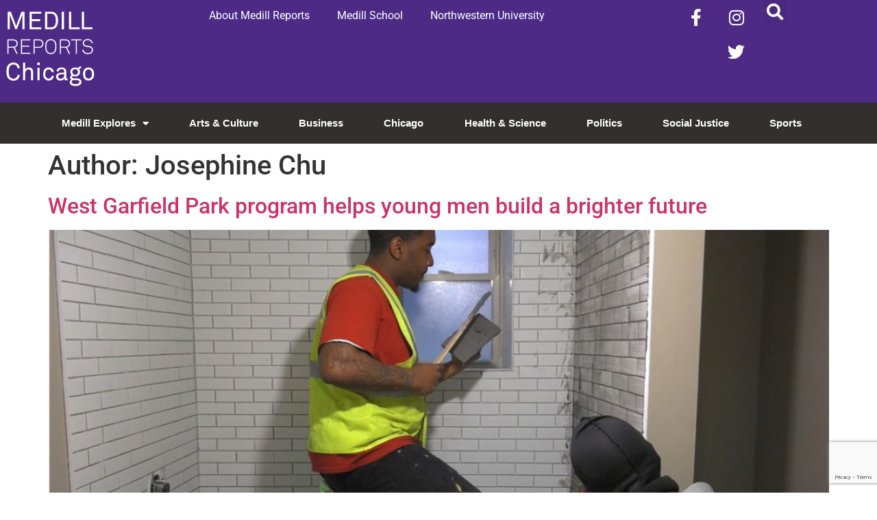

--- FILE ---
content_type: text/html; charset=utf-8
request_url: https://www.google.com/recaptcha/api2/anchor?ar=1&k=6LdrwcQUAAAAABsR4XFkCT1_zMkPLauSf1mM3Ar1&co=aHR0cHM6Ly9uZXdzLm1lZGlsbC5ub3J0aHdlc3Rlcm4uZWR1OjQ0Mw..&hl=en&v=PoyoqOPhxBO7pBk68S4YbpHZ&size=invisible&anchor-ms=20000&execute-ms=30000&cb=pqy6wudxwmcz
body_size: 48821
content:
<!DOCTYPE HTML><html dir="ltr" lang="en"><head><meta http-equiv="Content-Type" content="text/html; charset=UTF-8">
<meta http-equiv="X-UA-Compatible" content="IE=edge">
<title>reCAPTCHA</title>
<style type="text/css">
/* cyrillic-ext */
@font-face {
  font-family: 'Roboto';
  font-style: normal;
  font-weight: 400;
  font-stretch: 100%;
  src: url(//fonts.gstatic.com/s/roboto/v48/KFO7CnqEu92Fr1ME7kSn66aGLdTylUAMa3GUBHMdazTgWw.woff2) format('woff2');
  unicode-range: U+0460-052F, U+1C80-1C8A, U+20B4, U+2DE0-2DFF, U+A640-A69F, U+FE2E-FE2F;
}
/* cyrillic */
@font-face {
  font-family: 'Roboto';
  font-style: normal;
  font-weight: 400;
  font-stretch: 100%;
  src: url(//fonts.gstatic.com/s/roboto/v48/KFO7CnqEu92Fr1ME7kSn66aGLdTylUAMa3iUBHMdazTgWw.woff2) format('woff2');
  unicode-range: U+0301, U+0400-045F, U+0490-0491, U+04B0-04B1, U+2116;
}
/* greek-ext */
@font-face {
  font-family: 'Roboto';
  font-style: normal;
  font-weight: 400;
  font-stretch: 100%;
  src: url(//fonts.gstatic.com/s/roboto/v48/KFO7CnqEu92Fr1ME7kSn66aGLdTylUAMa3CUBHMdazTgWw.woff2) format('woff2');
  unicode-range: U+1F00-1FFF;
}
/* greek */
@font-face {
  font-family: 'Roboto';
  font-style: normal;
  font-weight: 400;
  font-stretch: 100%;
  src: url(//fonts.gstatic.com/s/roboto/v48/KFO7CnqEu92Fr1ME7kSn66aGLdTylUAMa3-UBHMdazTgWw.woff2) format('woff2');
  unicode-range: U+0370-0377, U+037A-037F, U+0384-038A, U+038C, U+038E-03A1, U+03A3-03FF;
}
/* math */
@font-face {
  font-family: 'Roboto';
  font-style: normal;
  font-weight: 400;
  font-stretch: 100%;
  src: url(//fonts.gstatic.com/s/roboto/v48/KFO7CnqEu92Fr1ME7kSn66aGLdTylUAMawCUBHMdazTgWw.woff2) format('woff2');
  unicode-range: U+0302-0303, U+0305, U+0307-0308, U+0310, U+0312, U+0315, U+031A, U+0326-0327, U+032C, U+032F-0330, U+0332-0333, U+0338, U+033A, U+0346, U+034D, U+0391-03A1, U+03A3-03A9, U+03B1-03C9, U+03D1, U+03D5-03D6, U+03F0-03F1, U+03F4-03F5, U+2016-2017, U+2034-2038, U+203C, U+2040, U+2043, U+2047, U+2050, U+2057, U+205F, U+2070-2071, U+2074-208E, U+2090-209C, U+20D0-20DC, U+20E1, U+20E5-20EF, U+2100-2112, U+2114-2115, U+2117-2121, U+2123-214F, U+2190, U+2192, U+2194-21AE, U+21B0-21E5, U+21F1-21F2, U+21F4-2211, U+2213-2214, U+2216-22FF, U+2308-230B, U+2310, U+2319, U+231C-2321, U+2336-237A, U+237C, U+2395, U+239B-23B7, U+23D0, U+23DC-23E1, U+2474-2475, U+25AF, U+25B3, U+25B7, U+25BD, U+25C1, U+25CA, U+25CC, U+25FB, U+266D-266F, U+27C0-27FF, U+2900-2AFF, U+2B0E-2B11, U+2B30-2B4C, U+2BFE, U+3030, U+FF5B, U+FF5D, U+1D400-1D7FF, U+1EE00-1EEFF;
}
/* symbols */
@font-face {
  font-family: 'Roboto';
  font-style: normal;
  font-weight: 400;
  font-stretch: 100%;
  src: url(//fonts.gstatic.com/s/roboto/v48/KFO7CnqEu92Fr1ME7kSn66aGLdTylUAMaxKUBHMdazTgWw.woff2) format('woff2');
  unicode-range: U+0001-000C, U+000E-001F, U+007F-009F, U+20DD-20E0, U+20E2-20E4, U+2150-218F, U+2190, U+2192, U+2194-2199, U+21AF, U+21E6-21F0, U+21F3, U+2218-2219, U+2299, U+22C4-22C6, U+2300-243F, U+2440-244A, U+2460-24FF, U+25A0-27BF, U+2800-28FF, U+2921-2922, U+2981, U+29BF, U+29EB, U+2B00-2BFF, U+4DC0-4DFF, U+FFF9-FFFB, U+10140-1018E, U+10190-1019C, U+101A0, U+101D0-101FD, U+102E0-102FB, U+10E60-10E7E, U+1D2C0-1D2D3, U+1D2E0-1D37F, U+1F000-1F0FF, U+1F100-1F1AD, U+1F1E6-1F1FF, U+1F30D-1F30F, U+1F315, U+1F31C, U+1F31E, U+1F320-1F32C, U+1F336, U+1F378, U+1F37D, U+1F382, U+1F393-1F39F, U+1F3A7-1F3A8, U+1F3AC-1F3AF, U+1F3C2, U+1F3C4-1F3C6, U+1F3CA-1F3CE, U+1F3D4-1F3E0, U+1F3ED, U+1F3F1-1F3F3, U+1F3F5-1F3F7, U+1F408, U+1F415, U+1F41F, U+1F426, U+1F43F, U+1F441-1F442, U+1F444, U+1F446-1F449, U+1F44C-1F44E, U+1F453, U+1F46A, U+1F47D, U+1F4A3, U+1F4B0, U+1F4B3, U+1F4B9, U+1F4BB, U+1F4BF, U+1F4C8-1F4CB, U+1F4D6, U+1F4DA, U+1F4DF, U+1F4E3-1F4E6, U+1F4EA-1F4ED, U+1F4F7, U+1F4F9-1F4FB, U+1F4FD-1F4FE, U+1F503, U+1F507-1F50B, U+1F50D, U+1F512-1F513, U+1F53E-1F54A, U+1F54F-1F5FA, U+1F610, U+1F650-1F67F, U+1F687, U+1F68D, U+1F691, U+1F694, U+1F698, U+1F6AD, U+1F6B2, U+1F6B9-1F6BA, U+1F6BC, U+1F6C6-1F6CF, U+1F6D3-1F6D7, U+1F6E0-1F6EA, U+1F6F0-1F6F3, U+1F6F7-1F6FC, U+1F700-1F7FF, U+1F800-1F80B, U+1F810-1F847, U+1F850-1F859, U+1F860-1F887, U+1F890-1F8AD, U+1F8B0-1F8BB, U+1F8C0-1F8C1, U+1F900-1F90B, U+1F93B, U+1F946, U+1F984, U+1F996, U+1F9E9, U+1FA00-1FA6F, U+1FA70-1FA7C, U+1FA80-1FA89, U+1FA8F-1FAC6, U+1FACE-1FADC, U+1FADF-1FAE9, U+1FAF0-1FAF8, U+1FB00-1FBFF;
}
/* vietnamese */
@font-face {
  font-family: 'Roboto';
  font-style: normal;
  font-weight: 400;
  font-stretch: 100%;
  src: url(//fonts.gstatic.com/s/roboto/v48/KFO7CnqEu92Fr1ME7kSn66aGLdTylUAMa3OUBHMdazTgWw.woff2) format('woff2');
  unicode-range: U+0102-0103, U+0110-0111, U+0128-0129, U+0168-0169, U+01A0-01A1, U+01AF-01B0, U+0300-0301, U+0303-0304, U+0308-0309, U+0323, U+0329, U+1EA0-1EF9, U+20AB;
}
/* latin-ext */
@font-face {
  font-family: 'Roboto';
  font-style: normal;
  font-weight: 400;
  font-stretch: 100%;
  src: url(//fonts.gstatic.com/s/roboto/v48/KFO7CnqEu92Fr1ME7kSn66aGLdTylUAMa3KUBHMdazTgWw.woff2) format('woff2');
  unicode-range: U+0100-02BA, U+02BD-02C5, U+02C7-02CC, U+02CE-02D7, U+02DD-02FF, U+0304, U+0308, U+0329, U+1D00-1DBF, U+1E00-1E9F, U+1EF2-1EFF, U+2020, U+20A0-20AB, U+20AD-20C0, U+2113, U+2C60-2C7F, U+A720-A7FF;
}
/* latin */
@font-face {
  font-family: 'Roboto';
  font-style: normal;
  font-weight: 400;
  font-stretch: 100%;
  src: url(//fonts.gstatic.com/s/roboto/v48/KFO7CnqEu92Fr1ME7kSn66aGLdTylUAMa3yUBHMdazQ.woff2) format('woff2');
  unicode-range: U+0000-00FF, U+0131, U+0152-0153, U+02BB-02BC, U+02C6, U+02DA, U+02DC, U+0304, U+0308, U+0329, U+2000-206F, U+20AC, U+2122, U+2191, U+2193, U+2212, U+2215, U+FEFF, U+FFFD;
}
/* cyrillic-ext */
@font-face {
  font-family: 'Roboto';
  font-style: normal;
  font-weight: 500;
  font-stretch: 100%;
  src: url(//fonts.gstatic.com/s/roboto/v48/KFO7CnqEu92Fr1ME7kSn66aGLdTylUAMa3GUBHMdazTgWw.woff2) format('woff2');
  unicode-range: U+0460-052F, U+1C80-1C8A, U+20B4, U+2DE0-2DFF, U+A640-A69F, U+FE2E-FE2F;
}
/* cyrillic */
@font-face {
  font-family: 'Roboto';
  font-style: normal;
  font-weight: 500;
  font-stretch: 100%;
  src: url(//fonts.gstatic.com/s/roboto/v48/KFO7CnqEu92Fr1ME7kSn66aGLdTylUAMa3iUBHMdazTgWw.woff2) format('woff2');
  unicode-range: U+0301, U+0400-045F, U+0490-0491, U+04B0-04B1, U+2116;
}
/* greek-ext */
@font-face {
  font-family: 'Roboto';
  font-style: normal;
  font-weight: 500;
  font-stretch: 100%;
  src: url(//fonts.gstatic.com/s/roboto/v48/KFO7CnqEu92Fr1ME7kSn66aGLdTylUAMa3CUBHMdazTgWw.woff2) format('woff2');
  unicode-range: U+1F00-1FFF;
}
/* greek */
@font-face {
  font-family: 'Roboto';
  font-style: normal;
  font-weight: 500;
  font-stretch: 100%;
  src: url(//fonts.gstatic.com/s/roboto/v48/KFO7CnqEu92Fr1ME7kSn66aGLdTylUAMa3-UBHMdazTgWw.woff2) format('woff2');
  unicode-range: U+0370-0377, U+037A-037F, U+0384-038A, U+038C, U+038E-03A1, U+03A3-03FF;
}
/* math */
@font-face {
  font-family: 'Roboto';
  font-style: normal;
  font-weight: 500;
  font-stretch: 100%;
  src: url(//fonts.gstatic.com/s/roboto/v48/KFO7CnqEu92Fr1ME7kSn66aGLdTylUAMawCUBHMdazTgWw.woff2) format('woff2');
  unicode-range: U+0302-0303, U+0305, U+0307-0308, U+0310, U+0312, U+0315, U+031A, U+0326-0327, U+032C, U+032F-0330, U+0332-0333, U+0338, U+033A, U+0346, U+034D, U+0391-03A1, U+03A3-03A9, U+03B1-03C9, U+03D1, U+03D5-03D6, U+03F0-03F1, U+03F4-03F5, U+2016-2017, U+2034-2038, U+203C, U+2040, U+2043, U+2047, U+2050, U+2057, U+205F, U+2070-2071, U+2074-208E, U+2090-209C, U+20D0-20DC, U+20E1, U+20E5-20EF, U+2100-2112, U+2114-2115, U+2117-2121, U+2123-214F, U+2190, U+2192, U+2194-21AE, U+21B0-21E5, U+21F1-21F2, U+21F4-2211, U+2213-2214, U+2216-22FF, U+2308-230B, U+2310, U+2319, U+231C-2321, U+2336-237A, U+237C, U+2395, U+239B-23B7, U+23D0, U+23DC-23E1, U+2474-2475, U+25AF, U+25B3, U+25B7, U+25BD, U+25C1, U+25CA, U+25CC, U+25FB, U+266D-266F, U+27C0-27FF, U+2900-2AFF, U+2B0E-2B11, U+2B30-2B4C, U+2BFE, U+3030, U+FF5B, U+FF5D, U+1D400-1D7FF, U+1EE00-1EEFF;
}
/* symbols */
@font-face {
  font-family: 'Roboto';
  font-style: normal;
  font-weight: 500;
  font-stretch: 100%;
  src: url(//fonts.gstatic.com/s/roboto/v48/KFO7CnqEu92Fr1ME7kSn66aGLdTylUAMaxKUBHMdazTgWw.woff2) format('woff2');
  unicode-range: U+0001-000C, U+000E-001F, U+007F-009F, U+20DD-20E0, U+20E2-20E4, U+2150-218F, U+2190, U+2192, U+2194-2199, U+21AF, U+21E6-21F0, U+21F3, U+2218-2219, U+2299, U+22C4-22C6, U+2300-243F, U+2440-244A, U+2460-24FF, U+25A0-27BF, U+2800-28FF, U+2921-2922, U+2981, U+29BF, U+29EB, U+2B00-2BFF, U+4DC0-4DFF, U+FFF9-FFFB, U+10140-1018E, U+10190-1019C, U+101A0, U+101D0-101FD, U+102E0-102FB, U+10E60-10E7E, U+1D2C0-1D2D3, U+1D2E0-1D37F, U+1F000-1F0FF, U+1F100-1F1AD, U+1F1E6-1F1FF, U+1F30D-1F30F, U+1F315, U+1F31C, U+1F31E, U+1F320-1F32C, U+1F336, U+1F378, U+1F37D, U+1F382, U+1F393-1F39F, U+1F3A7-1F3A8, U+1F3AC-1F3AF, U+1F3C2, U+1F3C4-1F3C6, U+1F3CA-1F3CE, U+1F3D4-1F3E0, U+1F3ED, U+1F3F1-1F3F3, U+1F3F5-1F3F7, U+1F408, U+1F415, U+1F41F, U+1F426, U+1F43F, U+1F441-1F442, U+1F444, U+1F446-1F449, U+1F44C-1F44E, U+1F453, U+1F46A, U+1F47D, U+1F4A3, U+1F4B0, U+1F4B3, U+1F4B9, U+1F4BB, U+1F4BF, U+1F4C8-1F4CB, U+1F4D6, U+1F4DA, U+1F4DF, U+1F4E3-1F4E6, U+1F4EA-1F4ED, U+1F4F7, U+1F4F9-1F4FB, U+1F4FD-1F4FE, U+1F503, U+1F507-1F50B, U+1F50D, U+1F512-1F513, U+1F53E-1F54A, U+1F54F-1F5FA, U+1F610, U+1F650-1F67F, U+1F687, U+1F68D, U+1F691, U+1F694, U+1F698, U+1F6AD, U+1F6B2, U+1F6B9-1F6BA, U+1F6BC, U+1F6C6-1F6CF, U+1F6D3-1F6D7, U+1F6E0-1F6EA, U+1F6F0-1F6F3, U+1F6F7-1F6FC, U+1F700-1F7FF, U+1F800-1F80B, U+1F810-1F847, U+1F850-1F859, U+1F860-1F887, U+1F890-1F8AD, U+1F8B0-1F8BB, U+1F8C0-1F8C1, U+1F900-1F90B, U+1F93B, U+1F946, U+1F984, U+1F996, U+1F9E9, U+1FA00-1FA6F, U+1FA70-1FA7C, U+1FA80-1FA89, U+1FA8F-1FAC6, U+1FACE-1FADC, U+1FADF-1FAE9, U+1FAF0-1FAF8, U+1FB00-1FBFF;
}
/* vietnamese */
@font-face {
  font-family: 'Roboto';
  font-style: normal;
  font-weight: 500;
  font-stretch: 100%;
  src: url(//fonts.gstatic.com/s/roboto/v48/KFO7CnqEu92Fr1ME7kSn66aGLdTylUAMa3OUBHMdazTgWw.woff2) format('woff2');
  unicode-range: U+0102-0103, U+0110-0111, U+0128-0129, U+0168-0169, U+01A0-01A1, U+01AF-01B0, U+0300-0301, U+0303-0304, U+0308-0309, U+0323, U+0329, U+1EA0-1EF9, U+20AB;
}
/* latin-ext */
@font-face {
  font-family: 'Roboto';
  font-style: normal;
  font-weight: 500;
  font-stretch: 100%;
  src: url(//fonts.gstatic.com/s/roboto/v48/KFO7CnqEu92Fr1ME7kSn66aGLdTylUAMa3KUBHMdazTgWw.woff2) format('woff2');
  unicode-range: U+0100-02BA, U+02BD-02C5, U+02C7-02CC, U+02CE-02D7, U+02DD-02FF, U+0304, U+0308, U+0329, U+1D00-1DBF, U+1E00-1E9F, U+1EF2-1EFF, U+2020, U+20A0-20AB, U+20AD-20C0, U+2113, U+2C60-2C7F, U+A720-A7FF;
}
/* latin */
@font-face {
  font-family: 'Roboto';
  font-style: normal;
  font-weight: 500;
  font-stretch: 100%;
  src: url(//fonts.gstatic.com/s/roboto/v48/KFO7CnqEu92Fr1ME7kSn66aGLdTylUAMa3yUBHMdazQ.woff2) format('woff2');
  unicode-range: U+0000-00FF, U+0131, U+0152-0153, U+02BB-02BC, U+02C6, U+02DA, U+02DC, U+0304, U+0308, U+0329, U+2000-206F, U+20AC, U+2122, U+2191, U+2193, U+2212, U+2215, U+FEFF, U+FFFD;
}
/* cyrillic-ext */
@font-face {
  font-family: 'Roboto';
  font-style: normal;
  font-weight: 900;
  font-stretch: 100%;
  src: url(//fonts.gstatic.com/s/roboto/v48/KFO7CnqEu92Fr1ME7kSn66aGLdTylUAMa3GUBHMdazTgWw.woff2) format('woff2');
  unicode-range: U+0460-052F, U+1C80-1C8A, U+20B4, U+2DE0-2DFF, U+A640-A69F, U+FE2E-FE2F;
}
/* cyrillic */
@font-face {
  font-family: 'Roboto';
  font-style: normal;
  font-weight: 900;
  font-stretch: 100%;
  src: url(//fonts.gstatic.com/s/roboto/v48/KFO7CnqEu92Fr1ME7kSn66aGLdTylUAMa3iUBHMdazTgWw.woff2) format('woff2');
  unicode-range: U+0301, U+0400-045F, U+0490-0491, U+04B0-04B1, U+2116;
}
/* greek-ext */
@font-face {
  font-family: 'Roboto';
  font-style: normal;
  font-weight: 900;
  font-stretch: 100%;
  src: url(//fonts.gstatic.com/s/roboto/v48/KFO7CnqEu92Fr1ME7kSn66aGLdTylUAMa3CUBHMdazTgWw.woff2) format('woff2');
  unicode-range: U+1F00-1FFF;
}
/* greek */
@font-face {
  font-family: 'Roboto';
  font-style: normal;
  font-weight: 900;
  font-stretch: 100%;
  src: url(//fonts.gstatic.com/s/roboto/v48/KFO7CnqEu92Fr1ME7kSn66aGLdTylUAMa3-UBHMdazTgWw.woff2) format('woff2');
  unicode-range: U+0370-0377, U+037A-037F, U+0384-038A, U+038C, U+038E-03A1, U+03A3-03FF;
}
/* math */
@font-face {
  font-family: 'Roboto';
  font-style: normal;
  font-weight: 900;
  font-stretch: 100%;
  src: url(//fonts.gstatic.com/s/roboto/v48/KFO7CnqEu92Fr1ME7kSn66aGLdTylUAMawCUBHMdazTgWw.woff2) format('woff2');
  unicode-range: U+0302-0303, U+0305, U+0307-0308, U+0310, U+0312, U+0315, U+031A, U+0326-0327, U+032C, U+032F-0330, U+0332-0333, U+0338, U+033A, U+0346, U+034D, U+0391-03A1, U+03A3-03A9, U+03B1-03C9, U+03D1, U+03D5-03D6, U+03F0-03F1, U+03F4-03F5, U+2016-2017, U+2034-2038, U+203C, U+2040, U+2043, U+2047, U+2050, U+2057, U+205F, U+2070-2071, U+2074-208E, U+2090-209C, U+20D0-20DC, U+20E1, U+20E5-20EF, U+2100-2112, U+2114-2115, U+2117-2121, U+2123-214F, U+2190, U+2192, U+2194-21AE, U+21B0-21E5, U+21F1-21F2, U+21F4-2211, U+2213-2214, U+2216-22FF, U+2308-230B, U+2310, U+2319, U+231C-2321, U+2336-237A, U+237C, U+2395, U+239B-23B7, U+23D0, U+23DC-23E1, U+2474-2475, U+25AF, U+25B3, U+25B7, U+25BD, U+25C1, U+25CA, U+25CC, U+25FB, U+266D-266F, U+27C0-27FF, U+2900-2AFF, U+2B0E-2B11, U+2B30-2B4C, U+2BFE, U+3030, U+FF5B, U+FF5D, U+1D400-1D7FF, U+1EE00-1EEFF;
}
/* symbols */
@font-face {
  font-family: 'Roboto';
  font-style: normal;
  font-weight: 900;
  font-stretch: 100%;
  src: url(//fonts.gstatic.com/s/roboto/v48/KFO7CnqEu92Fr1ME7kSn66aGLdTylUAMaxKUBHMdazTgWw.woff2) format('woff2');
  unicode-range: U+0001-000C, U+000E-001F, U+007F-009F, U+20DD-20E0, U+20E2-20E4, U+2150-218F, U+2190, U+2192, U+2194-2199, U+21AF, U+21E6-21F0, U+21F3, U+2218-2219, U+2299, U+22C4-22C6, U+2300-243F, U+2440-244A, U+2460-24FF, U+25A0-27BF, U+2800-28FF, U+2921-2922, U+2981, U+29BF, U+29EB, U+2B00-2BFF, U+4DC0-4DFF, U+FFF9-FFFB, U+10140-1018E, U+10190-1019C, U+101A0, U+101D0-101FD, U+102E0-102FB, U+10E60-10E7E, U+1D2C0-1D2D3, U+1D2E0-1D37F, U+1F000-1F0FF, U+1F100-1F1AD, U+1F1E6-1F1FF, U+1F30D-1F30F, U+1F315, U+1F31C, U+1F31E, U+1F320-1F32C, U+1F336, U+1F378, U+1F37D, U+1F382, U+1F393-1F39F, U+1F3A7-1F3A8, U+1F3AC-1F3AF, U+1F3C2, U+1F3C4-1F3C6, U+1F3CA-1F3CE, U+1F3D4-1F3E0, U+1F3ED, U+1F3F1-1F3F3, U+1F3F5-1F3F7, U+1F408, U+1F415, U+1F41F, U+1F426, U+1F43F, U+1F441-1F442, U+1F444, U+1F446-1F449, U+1F44C-1F44E, U+1F453, U+1F46A, U+1F47D, U+1F4A3, U+1F4B0, U+1F4B3, U+1F4B9, U+1F4BB, U+1F4BF, U+1F4C8-1F4CB, U+1F4D6, U+1F4DA, U+1F4DF, U+1F4E3-1F4E6, U+1F4EA-1F4ED, U+1F4F7, U+1F4F9-1F4FB, U+1F4FD-1F4FE, U+1F503, U+1F507-1F50B, U+1F50D, U+1F512-1F513, U+1F53E-1F54A, U+1F54F-1F5FA, U+1F610, U+1F650-1F67F, U+1F687, U+1F68D, U+1F691, U+1F694, U+1F698, U+1F6AD, U+1F6B2, U+1F6B9-1F6BA, U+1F6BC, U+1F6C6-1F6CF, U+1F6D3-1F6D7, U+1F6E0-1F6EA, U+1F6F0-1F6F3, U+1F6F7-1F6FC, U+1F700-1F7FF, U+1F800-1F80B, U+1F810-1F847, U+1F850-1F859, U+1F860-1F887, U+1F890-1F8AD, U+1F8B0-1F8BB, U+1F8C0-1F8C1, U+1F900-1F90B, U+1F93B, U+1F946, U+1F984, U+1F996, U+1F9E9, U+1FA00-1FA6F, U+1FA70-1FA7C, U+1FA80-1FA89, U+1FA8F-1FAC6, U+1FACE-1FADC, U+1FADF-1FAE9, U+1FAF0-1FAF8, U+1FB00-1FBFF;
}
/* vietnamese */
@font-face {
  font-family: 'Roboto';
  font-style: normal;
  font-weight: 900;
  font-stretch: 100%;
  src: url(//fonts.gstatic.com/s/roboto/v48/KFO7CnqEu92Fr1ME7kSn66aGLdTylUAMa3OUBHMdazTgWw.woff2) format('woff2');
  unicode-range: U+0102-0103, U+0110-0111, U+0128-0129, U+0168-0169, U+01A0-01A1, U+01AF-01B0, U+0300-0301, U+0303-0304, U+0308-0309, U+0323, U+0329, U+1EA0-1EF9, U+20AB;
}
/* latin-ext */
@font-face {
  font-family: 'Roboto';
  font-style: normal;
  font-weight: 900;
  font-stretch: 100%;
  src: url(//fonts.gstatic.com/s/roboto/v48/KFO7CnqEu92Fr1ME7kSn66aGLdTylUAMa3KUBHMdazTgWw.woff2) format('woff2');
  unicode-range: U+0100-02BA, U+02BD-02C5, U+02C7-02CC, U+02CE-02D7, U+02DD-02FF, U+0304, U+0308, U+0329, U+1D00-1DBF, U+1E00-1E9F, U+1EF2-1EFF, U+2020, U+20A0-20AB, U+20AD-20C0, U+2113, U+2C60-2C7F, U+A720-A7FF;
}
/* latin */
@font-face {
  font-family: 'Roboto';
  font-style: normal;
  font-weight: 900;
  font-stretch: 100%;
  src: url(//fonts.gstatic.com/s/roboto/v48/KFO7CnqEu92Fr1ME7kSn66aGLdTylUAMa3yUBHMdazQ.woff2) format('woff2');
  unicode-range: U+0000-00FF, U+0131, U+0152-0153, U+02BB-02BC, U+02C6, U+02DA, U+02DC, U+0304, U+0308, U+0329, U+2000-206F, U+20AC, U+2122, U+2191, U+2193, U+2212, U+2215, U+FEFF, U+FFFD;
}

</style>
<link rel="stylesheet" type="text/css" href="https://www.gstatic.com/recaptcha/releases/PoyoqOPhxBO7pBk68S4YbpHZ/styles__ltr.css">
<script nonce="PViq0JI1UidIYKAp-_lS3A" type="text/javascript">window['__recaptcha_api'] = 'https://www.google.com/recaptcha/api2/';</script>
<script type="text/javascript" src="https://www.gstatic.com/recaptcha/releases/PoyoqOPhxBO7pBk68S4YbpHZ/recaptcha__en.js" nonce="PViq0JI1UidIYKAp-_lS3A">
      
    </script></head>
<body><div id="rc-anchor-alert" class="rc-anchor-alert"></div>
<input type="hidden" id="recaptcha-token" value="[base64]">
<script type="text/javascript" nonce="PViq0JI1UidIYKAp-_lS3A">
      recaptcha.anchor.Main.init("[\x22ainput\x22,[\x22bgdata\x22,\x22\x22,\[base64]/[base64]/[base64]/KE4oMTI0LHYsdi5HKSxMWihsLHYpKTpOKDEyNCx2LGwpLFYpLHYpLFQpKSxGKDE3MSx2KX0scjc9ZnVuY3Rpb24obCl7cmV0dXJuIGx9LEM9ZnVuY3Rpb24obCxWLHYpe04odixsLFYpLFZbYWtdPTI3OTZ9LG49ZnVuY3Rpb24obCxWKXtWLlg9KChWLlg/[base64]/[base64]/[base64]/[base64]/[base64]/[base64]/[base64]/[base64]/[base64]/[base64]/[base64]\\u003d\x22,\[base64]\\u003d\x22,\x22w57Du8K2I8KFw5xcw4UkDcKtwqQnwoXDtxR8DAZlwqE5w4fDtsKEwofCrWNOwoFpw4rDhXHDvsOJwqIkUsOBLRLClmEGWG/DrsOtIMKxw4FuXHbChSAESMOLw4vCiMKbw7vCosKzwr3CoMOLKAzCssKzc8KiwqbCrRhfAcO8w77Cg8KrwofCllvCh8OaEjZebMO8C8KqWzBycMOcJB/Cg8KANhQTw5YBYkVLwpHCmcOGw7/DlsOcTxF7wqIFwpIHw4TDkycVwoAOwrTCpMOLSsKUw7jClFbCqcKrIRMqQMKXw5/[base64]/PEt2w4HCkBcjTlp5LwTCt05Dw4zDnlLCgTzDlcKUwpjDjk8swrJAUMOxw5DDs8KFwp3DhEs6w7dAw5/DvMKmAWA4wqDDrsO6wrvCoxzCgsOnMQpwwplHUQEow73DnB87w6BGw5wOWsKlfWoDwqhaC8Oww6oHF8KQwoDDtcOiwpoKw5DCtcOzWsKUw5/Dq8OSM8O2XMKOw5QpwonDmTFpL0rChCkdBRTDq8K1wozDlMOgwqzCgMONwrXCi09uw5zDhcKXw7XDlD9TI8O+UigGVzvDnzzDuFfCscK9aMOrexUgHsOfw4ldbcKSI8ONwpoOFcKfwrbDtcKpwpkaWX4obGwuwp3DnBIKI8KGYl3Dq8OGWVjDuj/ChMOgw5wxw6fDgcOGwoEcecK6w40Zwp7CinTCtsOVwq0/[base64]/DmwttGAvCmGh5A8KLw47DmMOpwo7Dt8OBPcOuTxvDn8Kjw542w7J5AMO3VMOZQcKfwpNbDjxKdcKOVsOEwrXClGNiOHjDiMOTJBRmScKxccO+HhdZN8KEwrpfw6RIDkfCg1EJwrrDgTROcj19w7fDmsKBwrkUBHDDnsOkwqczUBVZw5kYw5V/LsKrdyLCuMOtwpvCmwwOUcOnwoUdwqMiUsKQJ8OxwppEOEsxJMKQwqbCqyTCpgQRwpxUw5/CjcK0w5pmaW3CuEdcw4I4wofCt8KGeGM9wq3CtUY2JFwvw7fDjsK+WcO6w5LCvMOkwpbDicKPwo8Bwr53FS93d8OAwqfCriltw6rDpMKnSMK1w6HCnMKtwqLDosOSwo3Ct8KVwpnCpD7DqUfCicK/wrp/X8OewrgWEnjCjwtdDiXDjMO3ZMKKZsOiw5TDshlaU8KgKkbDucKXB8OCwq5kwqNSwoNBEsK/w5tPacOPeiRKw65Sw6HDom/CgXgGGU/CpzTDmht1w4Qpw7bCl3Icw5nDlMKmwoB5FVXCv13DosOYG0/DosKgwoE7CcOswqDDnDBgw7s5wrjCjcO2w5A2wpdYCUnCuB0Mw6MnwrzDv8OaB2PCsHFAGm/Cu8OBwrIAw53CuCXDtMOnw4PCscKYIXY6w6pcw5sLN8ObccKow6bCm8OlwpXCnsOww5AsIFrCmFJiEkJ8wrxCKMKTw5BUwq1jw5zDocOuVMOsGB7Cs1bDvWrCjMOZfEA7w7DCscO7fnfDsn80wq7CkMKGw6/[base64]/CpcKYw6pfw7jCpcO8w7DDmsOCTSvDniTDvgwfWy5YBHrDpsOpbsKtIcK0BMOMaMOpfMO8M8OAw5fDnBlxS8KRdj5cw7bCnwDCj8O2wrLCpAbDqw88w4AUwqTCgWoKwrbCu8K/wprDjW/[base64]/w57CnMKLC8O/woHDg1IPwpMGwq9Mwr9qbcO0w7RAL05aNCvDpE/CjMO2wqLCrw3DhsK8OCTDmMKuw7bCsMOlw6TCucKXwqg3wqoEwpZiRQZ+w7QZwr9fwoPDlSHCin1kHAdawrLDrR5Fw4PDocO5w7/Dmw0QJMKRw7Miw5XCrMOIX8OSGhjCsQnDp3fCmgN0w4d5wrnCqTxubcO3bsO/dMKVwrtOOH1qNhzDrMO2bl43wo/[base64]/w4fCuMOhw6QBcQN3DMOOw71Aw5N7IBcFQh7Dg8KHHm3Dk8Okw5omBw7DlMOxwo/CunbDnS3DjMKdSEvDoA0KGkLDtsOmw4PCgMOyfsOHP2lIwpcew6TCpsOmw6XDkj0/[base64]/ClVdEwpJtcVDCo8KIdcOGLMK7wqDDhcK8wqzCtx3Dkkw9w5nDosOKwr1jd8OoLhPCtsKlSlrDtGkMw4lXwrwIPybCk0xWw6nCm8Kfwqdvw58nwpTCrEd0dsKUwoJ/wo5fwqkmQCzChE3CriZZw7HClcKvw6bCrEY9wplnFi/[base64]/CrX/DmMOOw5nCtmvCuEzCgx/[base64]/[base64]/CoAM1w7cEw7XDpcO7ch8Lw5NSRMO6DsOpAhFDw7bDo8OxbzR+wqfCoUt3w59MCcKNwr08wqhWw78UOsO+wqcUw6w4RSVOUcO0wpQPwpnCv3cgLErDgwB+wonDv8Oxw44Uwr7Cq1FHTsO3DMK3aFcmwogEw7/DqcOoAcOGwos5w54rZcKfwoABTz5mOsKjP8OPwrPDjsOtKMKEckvDqVxHNBsUQFB/wr3ChcOZFcORM8Kww7PCtBTCulLDjQthwoAyw6DDh1kQJABjVMOhZRV/w5/[base64]/DpMKvFWHCuVAswp1qw7jDssKaTiPCoi9uwrotwoDDv8KXw4/Cu3ESwqXCqjkHwo5+VFrDo8KLw4nDnsOIEhtzTExvw7fCgsO6GnHDpAd/w4PCiUNmwqfDlMO/RkrDmhbCrETDnTjCv8KLHMKswpwYWMK+RcOUwoIdQMKCw605QsKLwrF/fhvCjMKwcsOhwo1OwrpaTMKiwqvDuMKtwrnCpMOiBzlvInR7woAucEbCvWhcw4fCml8yakfDusKgOSU9IlHDkMO+w6kUw5LDlVHDunrCg2LCpcOcczovOHF5BXATQcKfw4F9MBIbWsONfsO2JMKdw44DQxMYUgo4wp/Co8OeBWMgMW/[base64]/Di8ONwplReMOYfcOXwqt1ACoQTMOUwrQOw7N9N2AWKjoNfcOSw58yYwsqdlfCp8KiDMOgwozDrG/Di8KTajjCuzPCtFJaYMOfw5cNw7TCusKpwoN0wr1Cw6o3SDw/Kzg3M03CqcK/aMKXQCo5FsKmwoY/RcORwr5ibcKsCiNRwpJlC8OawqvCmMOaaipSwrZLw6zCuxXChcKyw6RIOCLClsKSw6jDrwNtIcOXwoDDuFLDrcKiwo4+w4J9PE3CuMKXw7nDg1rDgcK7e8OVCAlfwqTCjBAFfgZBwolWw7rDkMOMwonDj8OPwp/DgjfCk8KHw5I6w6VTw7U3FsO3w5/CgUbCqFDCgx1YXsK6N8K3LE4Uw6osW8OgwqECwoJDXsKiw6YSw49UdMORw71nLsOuC8K0w4AqwrA2H8OYwoFCTxdoVVFmw4YZBw3DqkgAwrTCvU3DisKZIzHCo8K0w5PDlsOqw4ZIwrN6YGEPKiwqOsK9w6RmYGhUw6YqcMKpw4/DnsOGUE7DhMOTw7UbNi7Cv0MAwpZIw4ZwP8KKw4fDvQ0OVsOew6QzwrnCjDrCksOZNMKwO8OSH3/DjBnCrsO6w5TCkggAacOVw57Cp8KlDzHDjsOjwo5HwqTCicOnHsOiw6XCicKxwpXCv8ODw7jCk8OwV8OOw5/DmWt7NF7DpcKcw7DDisKKEDgfacO6XUFAwpoxw6fDlcOdwpTCrFHCvmkMw5huNMKxfcK2e8KFwpQjwrbDv34Aw7RDw73CuMKIw6QYw79CwqnDuMO9RzUNwq0zMcK4G8O6e8OfWhPDkA9fdcO/[base64]/wqTClVHCo8KsJnoTw6VMBcOME0IsG8O3A8Khw6zDq8Kew6fCh8OoAcOaABR9w4jDkcKBw7piw4fDpGTCtMK4woLCqU3DjkrDl1Mqw6TCtktyw7nCsBHDlU0/wqnDvXDDmcOXVwPCmMO0wqs3U8KMOEYXRsKDw6Nrw6PDlsK1w6fCjhBfesO6w5LCmsKqwqJ1wokKW8KoLGrDr3XDmsKowpHChsOnwrVYwrnDgHrCvz7CkcKNw7BrSEF6aH/CkE/DmzDCjcKXw5/DlcOTHMK9dsOHwpBUGsKVwp1Ww5Bowp5YwqA+JsO9w6PChxLCh8KLTWkFYcK5w5DDowtxwrt0R8KnHMOxOxzCnWJQCGLCtClfw6xHcMKOKcOQw73DkS/[base64]/[base64]/DgcOAw7xvbcOFw7HCu3zCvnNJXUs/w4NfDyfCgMK9w6VoHD1IOnUhwpJGw5AlCcO7Pm0GwrcWw5sxUH7DpMKiwoRVw5zDkXEta8ONXFBjacONw5PDq8OAIsKaB8O4WcKNw7MWCCxewpFoHGHCiQDCnMKMw70hwrMSwqEuPQHDtcKGMxhgwqTDnsKbwq8QwrvDqMKVw69/ey02w7g7woHCssOmLsKXwqRMVMKuw4JlD8OGw6NgLzXComnCjgzCtsKYXcOcw4TDsR8lw4JMw5AYwqluw4sew4R4wrMlwojCiyfDkSDCnh/[base64]/DrQzCmMOhAQFAwq4fw5PDrMK/[base64]/Dtlc2F8ObGsKjwqxPZsOiwpvCoBorcQI5wosJwrHDs8KKwrPCvcKSFl52dMOTw44Lwq3DlXwhXcOewr/Cj8O/Nwl2LsKmw79gwovCtsK5DxvDqGfCiMK9wrIpw5jDhMOaA8K9ZVnDu8KcEk/CtcOYwrHCpMOTwqdEw5rCvsK1SsKtesKabmLDocO9dMK1wqcbdhgcw7XDncObEkY7GsOow7Mjwp/DscOdOcKjw4klwodcag91woRcw65/[base64]/[base64]/CqFNASMKhwo7Cri7CsUJjS3vCs8OKAXrDoyfCi8OFV3QkFj7DixzCucONezTDqwrDjMOKZ8KGwoMqw7XCmMOiwrU6wqvDtiVPw73CtwLCkUfDssOYw6dZay7Cn8OHw7nCpw3DhMKZJ8OlwpYYDsOOOFXCnMKBw4/Dqh3Dlxk4wrFiTyo8Vhd5woIUwpbCtT12G8Klw7plasO4w43DkcOow6rDkSMTwpUiw68mw4lAcjnDoQcYAsKswrLDhFDDuRNDHVLCsMO2CcKEw6fDm3bCiUlAwp9Pwo/DjGrCqwPCh8KFTcO6wrpuOFzCs8KxHMOcdcOVfcOACMKpNMKbw4HDtgRcwpd7Rmcdwot5wqAUG3EEPsOQD8K3w4PCh8KCFkTDrwVBWGPDuBrDqwnCuMKcQsOKdX3Dvih7Q8KjwpLDv8Kzw7Q5fng8w4gUPQ/[base64]/Cm1h7CRnDlsOqD8OoUVUXbwjDrsOXa0bCsmfChHrDr24kwrjDpcOPZcOzw5fDv8O0w6rDm1IRw5jCsgrDoS7Cgggnw5omwq3DocOTwqnDlcOzY8K/w5/Dq8OpwqPDqld5Zh/CvsKBVsKWwrFXUkNNw7tlMkzDhsOmw7jDi8OSKwfCqDnDkjPCrsOnwqFZFC7DnMODw7hyw7XDtmotBsKYw6knDxzDo31dw6zDo8OEP8KUQMKTw4ZbY8OXw7zDj8OYw7RpcMK7w5TDgyBIE8KYw7rCtm/CmsKAe1ZiWsKGB8KQw5tFBMKiwqM9Y2Riw5UGwq8ew6vCii7DicKfPlcnwogdw61fwqsew7wEDsKqUcO9VMOfwo5/w6U5wrnDn2J3wo59w47CtiXCigkETjZMw65fC8KhwrvCl8OfwpbDnsKaw6oEwrttw6pWw7QlwojCoFnCh8OQBsK8fXtPVsK0w4xHecOjaCZTZMO0Qy7CpzAEwoZ+VMKlAETCpSPChsOnBsO5w6LCq13DninCgwVDEMKsw4PDhx4AQELCnsKsE8KIw68zw7B8w7/CmsK+H3sAUkJ3OcKtV8OdP8OLaMO9XBNiDTlxw50JPsKITcKOcsOywrfDs8OpwrsIw7jCpRoSw7ouwp/[base64]/[base64]/exTDjG7CgjYqAFJYcsOIw6DCiRZzw6oIDEsNwrslcnHClAjCl8OsW19cc8ORAsOdwpgBwqjCvMK3a2M6w4rCmnwtwog9LcKGKxISQDAIZ8K1w4vDp8OxwqfCrsOEw4oGwr9mFkbDn8K7VRbCmgpPwq5GTsKDwrHCl8Kaw5/[base64]/CtMKEw4bDuCjDmsOdw6DCjxwAw6pNYMOEKBlQSMKZIcKhw6fCjQPDpUl8LDbCgsK+Mjh8fWE/wpPDqMOMTcOGw44IwpwDFCMkZ8K4TMKGw5TDksK/L8Kzwo0cwoHDkwjDn8Kpw57DlE5Iw4o9w6rCt8KpDTBQEcOCI8O9d8OlwrUlw7oBMw/DplsYT8KTw5g5wr/DuQvCqlHDhxrCjMKIwpLCgMOfOiJoTsKQw7fDrsOqwonCvsKwLmfCiETDn8OwW8Odw59nwrfCvMOCwoICwrBdZW8Pw5zCusOrJ8O+w6t9worDsFnChwrCtsO5w6fCucOQYMK5wr88wrbDscOYwqJxwoHDigPDjjLDhE84wqvChmrCnB5CVsKrTMOVw7RKw4/DusOJVsO4Ilp1eMOHw4jDqsOtw7bDn8Kdw4zCq8OqNcKKaQDCjkDDp8OYwp7CncOfw7/CpMKINcO+w681fk1wN3TDqsO9c8Oswrhow7Qmw7zDmsKcw4cSwqTDm8K1fsOBw7ZDw4ERMcO8eDDCqyjCm1UZw4jCusOkTx/[base64]/[base64]/Dvl4VW8KYwprDrhcVwrHDngrDuX/[base64]/SC3DriBJwrsMw5HCo8K1E35ewqQNw7jCoGXCgH/[base64]/[base64]/aMOIwroqw4vCrxx3wrtZwpJJHsOYw4/CkMOAZFXCv8OrwrZeJ8OiwrPCiMKcAsKEwoFNUB/CnWodw47CrxrDl8O3OcObKyd5w73DmSgzwrdDS8KvNn7DlMKnw71+worCrcKGCsOmw7AYPMKALcOpw6Uzw45Ew7vCgcOhwqEtw4zCicKGwonDqcKHHsOzw4gySHdidcK9blvCnH3DvRzDssK8Z34Swrpbw5cNw73Chwxmw6XCpsKAwo8kFMOFwpXDtz4JwrZ/VGHDkWgLw5RvPiV4YR3Drx1NGH5rw4IUw61rw5HDkMOlw43DqDvDm2xwwrLCpk5VCxrCv8OzKkUhwqsnWhTCtMKkwpPDhGLCi8Kwwrxxw5LDksOKKsK/w6lzw4XDmMOgYsKPUsKHw6fDqUDCl8OsUcO0w4luw4hBRMOsw4VewokHw5rCggXDnnHDmz5MXMKXUsKoIMK0w7IvTzZVGcKyNg/CtzA9D8Ktwp49CQwqwqPDplvDtcKKH8ObwonDtn3DsMOAw67CsU8Mw5rClTrDqsOjw5J1TMKOLcO8w4XCm115P8Kuw5giJcO7w4R4woNgeUt+wrzCgMOSwqIrX8O4wojCjjZpSMOvwq8CM8K8wpl/AsO/wr3CkjrDgsORdsOSdEfDl2BKw4LCplLCr28Gw4QgeCU9KjxAw4gVeD0owrPDoS9iYsKEa8KIUxkPPBrDoMKVwqhRw4HDkmAdwoLChShsDcOMY8KWUXrCmkfDvsKxO8KlwrnDuMOoD8O3VsKNaCs+wrMvwrPCpxpnT8OSwpYzwozCrcKaPhTDr8O3w6pmJ3/DhzlLworCgmDDnMOHNMOJQcOAfMOgOQPDmQULCcKxQsOvwp/Dr2pHEMOtwr8xGCzDrsKEwpDCgMODME03wqbCsV/[base64]/DjV4aBSPDmMKtwpZ5wrQyTsOrw7xhV3LCnQ91w5o1wrbCtnfDmjsbw6jDjVfDjBXCicOfw5ogGCEow6xgK8KOc8Kdw6HCqFHCpxvCsSzDi8Kjw6nCgcOJXcOTM8Ksw5cxwr4wL1RxYMOaTMORwpMdXVBlLm8veMO0b3R7WwfDmcKWwpsrwpAeVRDDosOecsOaCcKlw6/DjsKREnVZw6vCqgFgwp5HK8KkCsKtwp3CiF3CqcKsUcKKwrRgTVzCoMOAwr16wpISwr/[base64]/CicKmK8OlI8Kjw7wvUy8owqlMcmLDk1NRN2rDsxrDl8O6w5/DgMKmw4NfdhXDoMKow63CsH4BwoBhLsKhw5bDlgXConpVfcO+w6MhIHgEAsOQDcK8GHTDugzChlwUw7HCnnMlwpPCil0vw5bClzE0TkUvIk/[base64]/[base64]/[base64]/[base64]/DjSpuw4/Cm3AHwrnCgMKNNy9ACzQUD1pGwprDjMO7w6VkwqLCihXDisK+CcOEdXnDlMOdWMKAwpbDmz/Cr8KIEMOrbnzCjwbDhsOKMiPCui3DkcK9dcKVdEw3YAJ6Ak3Dk8KVw7cFw7ZlNhU+w7/Cm8K/[base64]/CjybDicKMBiPCosOEwpk6RcOZWMOnfkLDkzYewqvCmQLCncKswq7DvsOiBRpRwoZRwq0zO8KMUMOZwo/[base64]/[base64]/DjBEMw55ufn5jAsKcw6vCklkLUcKGwq/Csm5uOUrCsSxJX8OlNcO3QTnDvMK9dcKywpMIw4bDiDPDklN5PwtgFnfDtMKsJU/DocKaO8KQKlZ0NcKew49WQMKVw7B7w7zCnC7CosKebGXDgBzDsHjDrMKXw55pR8KywrzDicO2HsOyw7PDpcOowoVewq/DucOKHBUSw4nCkl8fegPCrsOEIcO1CyMIZsKoMMKjRHgQw4QrNTvClgnDnw/CncKNM8OMFsKPw7xpK0V5w6xxKcOCSxw4VTjCq8O4w4wKSkYMwoocwrjDphnCtcOlw6bDuGQGBy8xfHcdw6VRwpNmwpgPH8OzB8ODWMKHAFsKGXzDrFRAJ8OZXz8+w5XCuipmwrLDpmPCmU7Dl8K4wpfCssKWOsOka8KfOHXDoFDCvMO/w6LDu8KiOwvCjcORVMKlwqrDhRPDjMK9YsKbFVBzUgk7KsOewpjCrH/DusOAKsOBwp/CmUXDvMKJw44jwoV0wqRIFcOSLiLDmMOww47Cg8Kbwq5Bw6gmPS3CpnwAXcO0w6PCrnnDicOHbcO6M8KOw48nw57DngfDoWtrS8OsZ8O+FEVXM8KzWcOSwpscKMO9d3nDgMK/w5XDocKcQXrDrmkob8KDb3PDi8OQwo0gw51kPx0HR8KcB8KSw7/[base64]/[base64]/DgcKbPsOEw4ZKY8OeZVHCpsO/NEh9FcOnAkfDusOaciXCr8KZw7HDk8OxK8O8NcKjXHhjPBDDv8K2fDPCisKfw7zCusKvAjvCgyM9M8KhBRrCp8OHw6QAL8Kxw54/KMKJJcOvw73DqsKjwr/[base64]/w7dqTsKnwqPDkMK0w7fDv8KfN8OtJQTDi8K3cQ5ADcOWcmPDrcKNJsO/TwpaV8KZWmNQwqXCuGQEScKLw4YAw4TDhsKBwobCucKfw6/[base64]/Co39dK1rDkcK8IFNTQcOlSMO8w5zCqkTDjMOiw5FDw4bDhhrCjsKvNUrDkMOzWcK6UmPDh0XChFRLwr81w49Hwr3CvV7DvsKeBFLClMOhMU3DgRXCjnA4w7TCnwkywoF3wrLCgEMpwqh/acKoDMKtwoTDlwsZw73Cm8OnTsOTwrdIw5M/[base64]/DgHlZw7bCs8OZbg/CnRTCpsKtAMOAKAnDjMKqMMOHJiouwrc2PcK/[base64]/Drh7DgXtBagnDocOHdsKQw6Ikw6ZxBcK8woDCjyjDqRlVw7QPV8ObbMKEw4zClWF5wqd4YlDDnsK3wqvDu2jDmMOSwotNw4YTE1TCqm0Yc0DCo1LCmMKIQcO/D8KTwoDChcO2wodQEMOkwoBOQxXDvsKoFgDCrBliaUXDhMO4w7HDsMKXwpMmwofCvMKtwqNFw7l1w4sGw4/CmAlnw5wSwrchw7BAYcKWUcKtbMOjw41mHMO+wqZeUMOow5gTwo5Kw4Ujw7TChcKeMsOnw6jCuSkSwrhyw5wYXAd3w6fDh8OqwrHDvxvDn8OsFsKEwpciccKCwp9fYz/Cu8O5wqbDuRLClsKcGMK6w7zDmRbCs8KTwqo7wpnDsiFpSwgFbMOwwpoawo7DrsKtd8OewqjCjMKzwqDDqsOMKiIDPcKcDsKZVgYFKkbCrSlewo4WTQnDpMKnGcOiXsKLwqBZwonCvT9Gw67CjcK4VcOcKwfDrcKGwr9+LjLCk8KpdUl4wqsRR8OBw7cdw6/ChADCjzPChRjDoMOJPcKbwpvDtQrDjcKTwpDDsVFxCcOGe8KGw4PDphbDv8KlWsOGw4LCksKeeHt6wpLCj0rDoRXDtVl4XcO4c35yP8Orw7zClMK5QWTDuAPDiADDt8K9wr1Ww40kccOyw6nDssO3w5t/woFnL8OgBH9ewocDdUDDg8O4dMOPwoTCkSQuMh/DlinDpMKawprCnMOlwqjDqgd8w4HCi2rCg8Oqw6www73CqA1kVMKEOsKew4zCjsOYHy/CnGlvw4rCm8OQwrlhwp/[base64]/Zls+OcKCwrgmwpoHw6HDtcKnNzrDkDNUccO6cD/CtcKGDATDhsOpP8Kvw4EIwpLDkkjDlAzCqT7Ck27Cvh3DvcKtEkUDw4lqw4ItIMK4T8KhFy0NOjjDlS/DnErDlWbDnDXDjsOywpkMwpzCnsKOOmrDigzClMKAByLCukTDlsKPwqobTcOPQ20Dw5vDk37DvQPCvsK1XcOwwrjDmxoZTlrCpSzDhWPCvgcmQRrCvcOAwpAXw7HDgsK7SxDCoh5vNG/Dk8KNwpzDqmzDu8ObHhLDhsONHVwWw6Bkw6/DlcKrR1PCqsO4FRE2X8KkNzvDngPDrsOpEHzCkwU1D8ONwqTCh8K+K8Opw4DCtDVWwr1pw6ozEj/CjsK9LcKuwoJAP1M7BzZlEsKMByAcay/Dp2RQHRAhwqfCkiHDiMK8w7XDhMOUw7woDhbCoMKxw7ETaD3DtcKZcgt0wqgkYXlIDsO0wovDrsKvwo4Tw7Epb3/CvWRjR8KJw6FJP8Oyw6Efwq8uT8KRwqweNg8lw7BEQ8KLw7FOwq3Ci8KXJAjCtMKNfSs+w5cvw6NCUTLCs8OKFWvDtho1FTIzWgcXwooyYTfDsDXDmcKHCA5PJsKvMMKuwpt8HiLCk2zCplY1w6MzYFzDm8KFwrjCpG/[base64]/[base64]/CrMO1DjMzw7nDiDbCuBzDv1MTRGcEZh9pwrzCtcOqw7s1w5DCr8OjXnTDo8KOdgbCtFLDngHDvDl3w6gJw7HCllBjwpnCiBJyZEzCiA5LdUPDqkIEwr/CqsKUMsKXwqfDqMKeLsKvf8K/w7Rbw6VAwo7Crz7DqC06wpfDlitCwrXCrQbDvsOrI8OXIG9yNcOvP30swp7CvMKQw4FSQMKKdmvClxvDvjHCg8KdPwxcb8OTw47CiR/[base64]/SnNaSF7CvWxDwqbDrsKod8OfB8OFw6vCt13CmUBaw4/[base64]/ClMOEw400Q8OXworDhQHClsO/wqvDtcK5Ow4RHxjDs2bDujVJK8KlGBHDhMKyw7MdFhkNwpXCiMKtfijClEpTw43Cvg9aacKcKMKbw5VwwrgKSFM5w5TCkAXCncOGI1A7IwMQGzzCmsONaWXDgnfCmBg3XMOuwojCg8KwAkd/[base64]/[base64]/Dp8KKccK3AsK5L8KgE3vCm0IkwpPDjVQSZAjCqsK1QG1FY8OHLsO3wrJpYVvCjsKkH8OiLyzDj3jDlMKgw5DCmztawpsEw4J7w4vDvXDCj8KxLE0vwrwsw7/Dk8K6wq3DksODwo5Xw7fDlMKQw4PDkMKbwozDqAXDlUdOOWs2wqrDh8Kaw7AdV0IrXRnDpwYbJsKTw7Q9w5/[base64]/DrSjCuBnCqcOSw5PDj8K5PWwiGHtRRAHCuMOfw6fCiMKtwqHDjcO5a8KbMgtVLXMUwpIHX8OrEgTDi8K1w5cqw43CvHkFwqnCh8KcwpTDjgvDtcO/w4vDjcOzwqRCwqtcMcKnwr7DjcK/IcOLMcOwwrjCrMOQZ2DDuSPDnn/CksOzw7tFIExhK8OJwqpoHcOHwovChcOecgnCpsOeX8Opw7nCsMK2V8O9MTJaACDCo8OHHMKWOlNHw5jCpikFHsO/PSNzwr/ClsO/WnnCjMKTw5V0CcKScMOHw5lWw7xDe8OGw5szFAcCQR1oSHnCrcKrFsK8FgDDhMKGEMOcXmxfwo/DuMOUbMO0QSfCpMOrw486EcKZw7gjw4EhWSVuNcOrL0XCoCHCu8ObG8OocgnCuMK2woZ9wo53woPDr8OAwqHDjXUCw4ECwrEmNsKPHMOaTx4LP8Kiw4/CnjptVEPDoMOMUwt8AMK4DAJnwptgf2LDscKxMMK1fy/[base64]/wpA8OMKLw6vCncOrZMK3PjtCPQk/[base64]/CsS3CqyDDhEbCsz9QdMKOTcKqw5nDp8Kwwp/DoBzDnwvCgGHCgcKdw6UoLR/[base64]/[base64]/CpMOXwo8tbsKOGkMYTDLCsRpGw4FwN1lMw6LCnMKew57CoF8/w5LDm8KVOCfCnMOLwqHDp8OpwovCi1/[base64]/CkmNLKHoZWh3CkldxOBbCiibDvVpiw4/CjmF3w5nDrMKScVUWwrbCiMKrwoJHw4tMwqNuQ8O4wqHCogHDil/[base64]/DoMOhfyTDl3DCjAPCjcOqwrHCgcKRUzXCqMKleCsxwq1/BTpUwqIfD0bDnDzDqHxyBcKJQMOWw6jDmxvCqsOLw4/DsQXDp3HDvQXCsMKnw4Uzw5EYDhkiAMKxw5TCuQ3Cn8KPwp3CgzkNPVtXFh/[base64]/CuMKiwrjDmcOZImZQw7vCt8OywpfDrnrCmwQIUAFtIcKPOsOEKcO5VsOrwp0TwoDCjsOrCsKaZxvDnx9bwqsRcMKCwp7DsMK9w58qwpF1BnPDs1TCmCLDvUXCtC1pwoYwLTgZMFYiw7JPRMOIwrLDql/DvcOWVn3DoAbCmQjCu3oLcXkWahsJw7RZI8K/T8Olw6xHWnrCqcKTw53DowHCkMO8SQtDJwHDucK3wrw/w6N0wqzDlX9TY8KPP8K+d1rCnHEMwojDrMK0wrESwqJZfsORwo10w6kiw4ICZcKBwqzDlcKnB8KqLjjCqGs5wpPCqw/Cs8KMw6kSFcKww67CgxQWEkLDjzlmCX3DnGZqwobDjcObw699VTQVBsOXwoDDn8OCNMKyw5hfwo4oesOBwpkKTMKVUk0jM0t4wpDCl8OzwqrCvsOaFzQhw60LFMKZZTTCljDCs8KKwpxXOC0Aw4hCw7QoSsOhP8K7w54dVEo7dz/[base64]/CqcO2wpQrwqwHaHDDisK8CQVBw4/CjyTCswPDinMhSHB8wrbDuHcEBkrDr2XDkMOpYTV0w4h6EAQiecKGXMO/H3TCuWbDqsOlw60+wrZVdkUpw6k9w77Cm13CsmEHFsOKIk85wrRmW8KqIMONw7jCsCxswrNAw4nCmWjDiGzDtcOHOFfDkDzDtXdIw5c6WyrDvMKKwpIrDsO6w77DlFXCvVHCgBdyXcOZdMOocMOJJycsAHBdwrwsw4/[base64]/CqWrDjsKTwqzDr8O7wrXCkMO8SMKyNsOAZWoxwp4Aw7RKF13CoUnCmyXCj8Ogw4ZfbcOxSz8HwqkGDcOvOQAYw6zCh8KEw4HCsMKNw5tJacK6wr7CiyjDosONGsOEbyjCocO0fTrDrcKsw6xew5fCvsOWwocpGmHCkcOCZDEyw5LCvSNAw5jDtT9YNVs/w49fwpB1ccK+L2TCgk3Do8OBwo/Cii9nw6bCg8Kvw6rCvMOmKsO+QWfClsKawoHCrcOrw5tLw6bCpiQDbH5yw4bDq8KRIgEJL8KWw6djWFnCscKpOh3Csk5nwpwrw41Ew69VGidpw6fDj8K+dmDDnjQMw7zDoRNfDcKjw7TCtcOyw5k6w60pWsOBJijCpH7DlhAKPsK7w7AYw47DinU/[base64]/w5fCr1jDu1lTw6bDvWHCtsO6KkY6BD1VY1nDjnF0wr/DsXHDkcOCw4XDrTHDtMOCecKuwq7DmcOXHsOeb2DDvQwzJsO3YFvCtMOjY8OfTMOqw6PCpcOKwokKwr3DvxbCui8qcGVfLhnCi0nCvsO2RcKUw7LCqsKbwrrCksOzwoR1VkQWPQEgVXkba8O7wo/ChVLDjFUmwr9mw4nDgsOuw4cUw6TCrcKtVwAHw6ggasKDcBzDu8O5JMKtZxViw7rDmUjDn8KDQ38fT8OVwrTDpxwNwrrDlMODw5sSw4DCkR87PcOrSsKDNnXDlcKwdVVZw4c+WcO2DW/DuWQwwp8lwqoTwq1UGQrCrA3DkELDiRvCh2DDg8KQUD9fXGYlwpvDujsyw5zCsMKEw6Upw5nCucORRGYyw6BEwr1NcsKpBXnCrGXDmcK7aHNLB1HDkMK3IxHDr2RAw5oZwr5GexctZWLCpcKmfn/CgsK1U8OpYMO6wqhYTsKAUlNHw4/DqVXDvQMBw4wgSh5tw5BtwojCvl7DmS4zM0VvwqfDrsKMw7V8wqA4MMK/[base64]/DrcKFwoFSwo45ecOGw4/ClQbChcOKwrHDvsOjAcK5egTCmhDCojbClsKnwrnCtcKiw6VywoZowq7Duk7CvsO7wo3Cq1XDvsKEH18gwrMjw4NNecKfwqQdXsKYw6rCjQTCg3zDqxgcw492wr7DvQzDs8KhccOLwo/Cu8KOw6sJHB7DjQJyw591wrZawrU3w79xOsO0Px/CgMKPw4zCosK5FW5jwrkOQDFVwpbDk3XChCUtUMO/[base64]/CrXoQJRNvZsOrwqNkbAICwr9nSMK7w6/Do8O1PC3DscOnQ8KIc8OFAA8Mwq3Cr8KWUlPCiMOJAkXChcKwS8ONwo9mTDnChMKrwqrDnMOZHMKTw7gew5xTBAoMFwNRw6rCi8KSWFFDI8Kpw4nCgMOCw71AwqHDgnZVE8KOw6p/JRLCmMKjw5vDpijDsAfDnMObw5xrbkBEw5sl\x22],null,[\x22conf\x22,null,\x226LdrwcQUAAAAABsR4XFkCT1_zMkPLauSf1mM3Ar1\x22,0,null,null,null,1,[21,125,63,73,95,87,41,43,42,83,102,105,109,121],[1017145,362],0,null,null,null,null,0,null,0,null,700,1,null,0,\[base64]/76lBhnEnQkZnOKMAhk\\u003d\x22,0,0,null,null,1,null,0,0,null,null,null,0],\x22https://news.medill.northwestern.edu:443\x22,null,[3,1,1],null,null,null,1,3600,[\x22https://www.google.com/intl/en/policies/privacy/\x22,\x22https://www.google.com/intl/en/policies/terms/\x22],\x22BybKXV0ZBcEbGytX1p5lmgM6gqbHKUX7YsCwY2T9poE\\u003d\x22,1,0,null,1,1768733938199,0,0,[171,124],null,[117,113,39,243],\x22RC-aPD1mmqjUMldEQ\x22,null,null,null,null,null,\x220dAFcWeA7yAwEuUoK_PVsLwzw77wBJiKCTHwTseSsdPCDw9QEmdumcypgMhWwjk_xLVKYqmNbXaZXjgBfTEoRzQG6_v82stxNJ2A\x22,1768816738024]");
    </script></body></html>